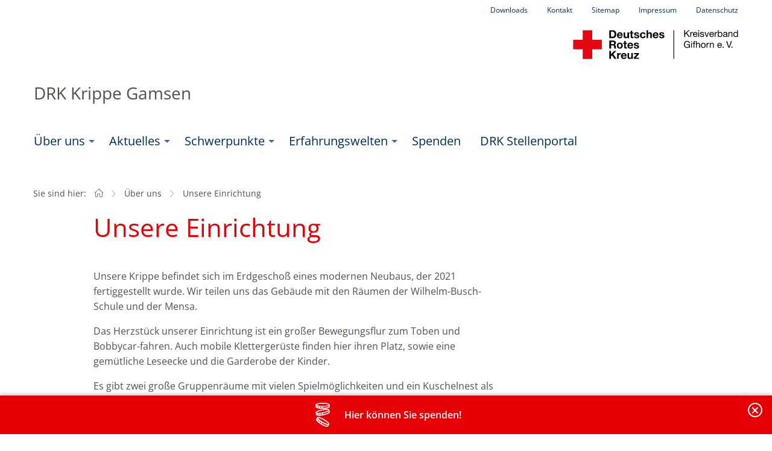

--- FILE ---
content_type: text/html; charset=utf-8
request_url: https://www.kita-gamsen2.de/ueber-uns/unsere-einrichtung.html
body_size: 4591
content:
<!DOCTYPE html>
<html lang="de">
<head>

<meta charset="utf-8">
<!-- 
	**************************************
	TYPO3 development by D&T Internet GmbH
	www.dt-internet.de
	+49 221 / 96 98 96 0
	**************************************

	This website is powered by TYPO3 - inspiring people to share!
	TYPO3 is a free open source Content Management Framework initially created by Kasper Skaarhoj and licensed under GNU/GPL.
	TYPO3 is copyright 1998-2026 of Kasper Skaarhoj. Extensions are copyright of their respective owners.
	Information and contribution at https://typo3.org/
-->



<title>DRK Krippe Gamsen</title>
<meta name="generator" content="TYPO3 CMS" />
<meta name="twitter:card" content="summary" />
<meta name="revised" content="Dienstag, 25.02.2025" />


<link rel="stylesheet" href="/_assets/7624ec2352c481104483fda0c4fca872/Stylesheets/app.css?1707475968" media="all">


<script src="/_assets/7624ec2352c481104483fda0c4fca872/bower_components/jquery/dist/jquery.js?1707475968"></script>



<link rel="canonical" href="https://www.kita-gamsen2.de/ueber-uns/unsere-einrichtung.html"/><meta property="og:title" content="Unsere Einrichtung"><meta property="og:type" content="website"><meta property="og:url" content="https://www.kita-gamsen2.de/ueber-uns/unsere-einrichtung.html"><meta property="og:description" content=""><meta property="og:site_name" content="DRK Krippe Gamsen">  <meta property="og:locale" content="de_DE" >    <link rel="apple-touch-icon" sizes="57x57" href="/apple-touch-icon-57x57.png?v=000mM7nX9e">
    <link rel="apple-touch-icon" sizes="60x60" href="/apple-touch-icon-60x60.png?v=000mM7nX9e">
    <link rel="apple-touch-icon" sizes="72x72" href="/apple-touch-icon-72x72.png?v=000mM7nX9e">
    <link rel="apple-touch-icon" sizes="76x76" href="/apple-touch-icon-76x76.png?v=000mM7nX9e">
    <link rel="apple-touch-icon" sizes="114x114" href="/apple-touch-icon-114x114.png?v=000mM7nX9e">
    <link rel="apple-touch-icon" sizes="120x120" href="/apple-touch-icon-120x120.png?v=000mM7nX9e">
    <link rel="apple-touch-icon" sizes="144x144" href="/apple-touch-icon-144x144.png?v=000mM7nX9e">
    <link rel="apple-touch-icon" sizes="152x152" href="/apple-touch-icon-152x152.png?v=000mM7nX9e">
    <link rel="apple-touch-icon" sizes="180x180" href="/apple-touch-icon-180x180.png?v=000mM7nX9e">
    <link rel="icon" type="image/png" href="/favicon-32x32.png?v=000mM7nX9e" sizes="32x32">
    <link rel="icon" type="image/png" href="/favicon-194x194.png?v=000mM7nX9e" sizes="194x194">
    <link rel="icon" type="image/png" href="/favicon-96x96.png?v=000mM7nX9e" sizes="96x96">
    <link rel="icon" type="image/png" href="/android-chrome-192x192.png?v=000mM7nX9e" sizes="192x192">
    <link rel="icon" type="image/png" href="/favicon-16x16.png?v=000mM7nX9e" sizes="16x16">
    <link rel="manifest" href="/manifest.json?v=000mM7nX9e">
    <link rel="mask-icon" href="/safari-pinned-tab.svg?v=000mM7nX9e" color="#e30613">
    <link rel="shortcut icon" href="/favicon.ico?v=000mM7nX9e">
    <meta name="msapplication-TileColor" content="#ffffff">
    <meta name="msapplication-TileImage" content="/mstile-144x144.png?v=000mM7nX9e">
    <meta name="theme-color" content="#ffffff">
    <meta name="viewport" content="width=device-width, initial-scale=1.0" /><title>Unsere Einrichtung – DRK Krippe Gamsen</title>
<link rel="canonical" href="https://www.kita-gamsen2.de/ueber-uns/unsere-einrichtung.html"/>
</head>
<body class="sub">

		
				    <header id="header" class="site-header" role="banner">
      <div class="container">

        <nav class="meta-navi">
          <ul class="menu first-level">
          	<li class="nav-item"><a href="/download.html" target="_self" class="nav-link">Downloads</a></li><li class="nav-item"><a href="/kontakt.html" target="_self" class="nav-link">Kontakt</a></li><li class="nav-item"><a href="/sitemap.html" target="_self" class="nav-link">Sitemap</a></li><li class="nav-item"><a href="/impressum.html" target="_self" class="nav-link">Impressum</a></li><li class="nav-item"><a href="https://www.drk-gifhorn.de/datenschutz.html" target="_blank" class="nav-link">Datenschutz</a></li>
          </ul>
        </nav>

        <div class="title-bar" data-responsive-toggle="alt-menu" data-hide-for="large">
          <h1>DRK Krippe Gamsen</h1>
          <button class="menu-icon" type="button" data-toggle></button>
          <div class="title-bar-title" data-toggle>Menü</div>
          <a href="/" class="logo-link"><img class="logo" alt="DRK Gifhorn" src="/_assets/7624ec2352c481104483fda0c4fca872/Images/logo-drkgf-2023.svg" width="6755" height="1767" /></a>
        </div>

        <nav class="top-bar" id="alt-menu">
          <div class="top-bar-right">
            <a href="/" class="logo-link"><img class="logo" alt="DRK Gifhorn" src="/_assets/7624ec2352c481104483fda0c4fca872/Images/logo-drkgf-2023.svg" width="6755" height="1767" /></a>
          </div>
          <div class="top-bar-left">
            <h1>DRK Krippe Gamsen</h1>
          	<ul class="menu first-level" data-responsive-menu="drilldown large-dropdown">
          		<li class="nav-item has-submenu"><a href="/ueber-uns/unsere-einrichtung.html" target="_self" class="nav-link">Über uns</a><ul class="submenu menu vertical second-level" data-submenu><li class="nav-item"><a href="/ueber-uns/unsere-einrichtung.html" target="_self" class="nav-link">Unsere Einrichtung</a></li><li class="nav-item"><a href="/ueber-uns/unser-aussengelaende.html" target="_self" class="nav-link">Unser Außengelände</a></li><li class="nav-item"><a href="/ueber-uns/betreuungsangebote-und-oeffnungszeiten.html" target="_self" class="nav-link">Betreuungsangebote und Öffnungszeiten</a></li><li class="nav-item"><a href="/ueber-uns/unser-team.html" target="_self" class="nav-link">Unser Team</a></li><li class="nav-item"><a href="/leistungsbeschreibung/leistungsbeschreibung.html" target="_self" class="nav-link">Leistungsbeschreibung</a></li><li class="nav-item"><a href="/leistungsbeschreibung/qualitaetsmanagement.html" target="_self" class="nav-link">Qualitätsmanagement</a></li></ul></li><li class="nav-item has-submenu"><a href="/aktuelles-1.html" target="_self" class="nav-link">Aktuelles</a><ul class="submenu menu vertical second-level" data-submenu><li class="nav-item"><a href="/aktuelles/aktuelles-aus-der-kita.html" target="_self" class="nav-link">Aktuelles aus der Krippe</a></li><li class="nav-item"><a href="/aktuelles/termine.html" target="_self" class="nav-link">Termine</a></li></ul></li><li class="nav-item has-submenu"><a href="/unsere-paedagogischen-schwerpunkte-1.html" target="_self" class="nav-link">Schwerpunkte</a><ul class="submenu menu vertical second-level" data-submenu><li class="nav-item"><a href="/unsere-paedagogischen-schwerpunkte/musizieren.html" target="_self" class="nav-link">Musizieren</a></li><li class="nav-item"><a href="/unsere-paedagogischen-schwerpunkte/bewegungsentwicklung.html" target="_self" class="nav-link">Bewegungsentwicklung</a></li></ul></li><li class="nav-item has-submenu"><a href="/erfahrungswelten/wasserexperimente.html" target="_self" class="nav-link">Erfahrungswelten</a><ul class="submenu menu vertical second-level" data-submenu><li class="nav-item"><a href="/erfahrungswelten/wasserexperimente.html" target="_self" class="nav-link">Wasserexperimente</a></li><li class="nav-item"><a href="/erfahrungswelten/unser-gemuesebeet.html" target="_self" class="nav-link">Unser Gemüsebeet</a></li><li class="nav-item"><a href="/erfahrungswelten/sunpass-sonnenschutz.html" target="_self" class="nav-link">„Sunpass“ Sonnenschutz</a></li><li class="nav-item"><a href="/erfahrungswelten/wir-machen-musik.html" target="_self" class="nav-link">Wir machen Musik</a></li><li class="nav-item"><a href="/erfahrungswelten/gefuehle.html" target="_self" class="nav-link">Umgang mit Gefühlen</a></li><li class="nav-item"><a href="/erfahrungswelten/gesundes-fruehstueck.html" target="_self" class="nav-link">Gesundes Frühstück</a></li><li class="nav-item"><a href="/erfahrungswelten/farbenwelt.html" target="_self" class="nav-link">Farbenwelt</a></li><li class="nav-item"><a href="/erfahrungswelten/pflege.html" target="_self" class="nav-link">Gesundheitsfürsorge</a></li><li class="nav-item"><a href="/erfahrungswelten/wahrnehmung.html" target="_self" class="nav-link">Wahrnehmung</a></li><li class="nav-item"><a href="/erfahrungswelten/entspannung.html" target="_self" class="nav-link">Entspannung</a></li></ul></li><li class="nav-item"><a href="https://www.drk-gifhorn.de/spenden/spendenformular.html?drk-kreisverband-gifhorn-e-v-8/prompt" target="_blank" class="nav-link">Spenden</a></li><li class="nav-item"><a href="https://drk-gifhorn.hcm4all.de/list?l=de" target="_blank" class="nav-link" rel="noreferrer">DRK Stellenportal</a></li><li class="nav-item hide-for-large"><a href="/download.html" target="_self" class="nav-link">Downloads</a></li><li class="nav-item hide-for-large"><a href="/kontakt.html" target="_self" class="nav-link">Kontakt</a></li><li class="nav-item hide-for-large"><a href="/sitemap.html" target="_self" class="nav-link">Sitemap</a></li><li class="nav-item hide-for-large"><a href="/impressum.html" target="_self" class="nav-link">Impressum</a></li><li class="nav-item hide-for-large"><a href="https://www.drk-gifhorn.de/datenschutz.html" target="_blank" class="nav-link">Datenschutz</a></li>
            </ul>
          </div>
        </nav>

      </div>
    </header>

			

		

		<section class="main-content" id="main">

			<nav aria-label="Sie sind hier:" role="navigation">
				<ul class="breadcrumbs"><li class="label">Sie sind hier:</li><li class="first"><a href="/index.html" target="_self" title="Krippe Gamsen"><i class="icon-home"></i><span class="show-for-sr">Startseite</span></a></li><li><a href="/ueber-uns/unsere-einrichtung.html" target="_self" title="Über uns">Über uns</a></li><li class="last"><span class="show-for-sr">Aktuell: </span>Unsere Einrichtung</li></ul>
			</nav>

			<div class="inner">
				<h1 class="first-header">Unsere Einrichtung</h1>

				
<div id="c17771" class="ce-container
     
     
  ">
  
    


  

  <div class="ce-textpic ce-above">
    
      











    

    <div class="ce-bodytext">
      
      <p>Unsere Krippe befindet sich im Erdgeschoß eines modernen Neubaus, der 2021 fertiggestellt wurde. Wir teilen uns das Gebäude mit den Räumen der Wilhelm-Busch-Schule und der Mensa.</p>
<p>Das Herzstück unserer Einrichtung ist ein großer Bewegungsflur zum Toben und Bobbycar-fahren. Auch mobile Klettergerüste finden hier ihren Platz, sowie eine gemütliche Leseecke und die Garderobe der Kinder.</p>
<p>Es gibt zwei große Gruppenräume mit vielen Spielmöglichkeiten und ein Kuschelnest als Rückzugsort.</p>
<p>Das große gemeinsame Bad verbindet die beiden Gruppenräume der „Raupen“ und „Maikäfer“ miteinander. In dem Bad befinden sich zwei großzügige Wickelkommoden, die mit einer Treppe verbunden sind. Es gibt eine Dusche, drei Toilettenkabinen, sowie Waschbecken für die Kinder.</p>
<p>In unserer Küche können die Kleinen an Sitzgruppen ihre Mahlzeiten einnehmen. Neben dem Mittagessen, das vom Caterer geliefert wird, richten unsere Mitarbeiterinnen hier auch das Frühstück und am Nachmittag frisches Obst und Gemüse für die Kinder her.</p>
<p>Für jede Gruppe gibt es einen separaten Schlafraum, wo die Kinder ihren Mittagsschlaf halten.</p>
<p>Neben personellen Gemeinschaftsräumen befindet sich in unserem Materialraum zahlreiches Spiel- und Bastelmaterial für die Kinder.</p>
    </div>

    
  </div>

  



</div>


<div id="c19236" class="ce-container
     
     
  ">
  
    

	


  

  <div class="ce-textpic ce-center ce-below">
    

    <div class="ce-bodytext">
      
      
    </div>

    
      

	<div class="ce-gallery" data-ce-columns="1" data-ce-images="2">

		
			
				
					
							<figure class="ce-media">
						

					
							
	
			
					<a href="/fileadmin/_processed_/9/9/csm_2025_02_25_HP-Gruppenraum_Maik%C3%A4fer_7d2ae1f14c.jpg" class="swipebox">
						
	<img src="/fileadmin/_processed_/9/9/csm_2025_02_25_HP-Gruppenraum_Maik%C3%A4fer_50441e4643.jpg" width="700" height="259" alt="" />


					</a>
				
		

						

					
							<figcaption>
								Gruppenraum der Maikäfer
							</figcaption>
							</figure>
						
				
			
		
			
				
					
							<figure class="ce-media">
						

					
							
	
			
					<a href="/fileadmin/_processed_/9/8/csm_2025_02_25_HP-Gruppenraum_Raupen_958ffd0b2a.jpg" class="swipebox">
						
	<img src="/fileadmin/_processed_/9/8/csm_2025_02_25_HP-Gruppenraum_Raupen_fa8b80ac46.jpg" width="700" height="229" alt="" />


					</a>
				
		

						

					
							<figcaption>
								Gruppenraum der Raupen
							</figcaption>
							</figure>
						
				
			
		
	</div>











    
  </div>

  



</div>


<div id="c19235" class="ce-container
     
     
  ">
  
    

	


  

  <div class="ce-textpic ce-center ce-above">
    
      

	<div class="ce-gallery" data-ce-columns="2" data-ce-images="11">

		
			
				
					
							<div class="ce-media">
						

					
							
	
			
					
	<img src="/fileadmin/_processed_/1/d/csm_2025_02_25_HP-Raupen_8bce0f804b.jpeg" width="345" height="460" alt="" />


				
		

						

					
							</div>
						
				
			
				
					
							<div class="ce-media">
						

					
							
	
			
					
	<img src="/fileadmin/_processed_/9/4/csm_2025_02_25_HP-Maik%C3%A4fer_c7b1786a1f.jpeg" width="345" height="460" alt="" />


				
		

						

					
							</div>
						
				
			
		
			
				
					
							<figure class="ce-media">
						

					
							
	
			
					
	<img src="/fileadmin/_processed_/c/a/csm_2025_02_25_HP-Kuschelecke_a9677fdca7.jpeg" width="345" height="416" alt="" />


				
		

						

					
							<figcaption>
								Kuschelecke
							</figcaption>
							</figure>
						
				
			
				
					
							<figure class="ce-media">
						

					
							
	
			
					
	<img src="/fileadmin/_processed_/c/e/csm_2025_02_25_HP-Garderobe_ea444fcc4c.jpeg" width="345" height="424" alt="" />


				
		

						

					
							<figcaption>
								Garderobe
							</figcaption>
							</figure>
						
				
			
		
			
				
					
							<figure class="ce-media">
						

					
							
	
			
					
	<img src="/fileadmin/_processed_/a/b/csm_2025_02_25_HP-Bewegungsflur_1_af896b8d6c.jpg" width="345" height="396" alt="" />


				
		

						

					
							<figcaption>
								Bewegungsflur
							</figcaption>
							</figure>
						
				
			
				
					
							<figure class="ce-media">
						

					
							
	
			
					
	<img src="/fileadmin/_processed_/e/8/csm_2025_02_25_HP-Bewegungsflur_2_6ac93d570a.jpg" width="345" height="404" alt="" />


				
		

						

					
							<figcaption>
								Bewegungsflur
							</figcaption>
							</figure>
						
				
			
		
			
				
					
							<figure class="ce-media">
						

					
							
	
			
					
	<img src="/fileadmin/_processed_/1/4/csm_2025_02_25_HP-Bad_1_0a123cc490.jpg" width="345" height="200" alt="" />


				
		

						

					
							<figcaption>
								Sanitärbereich
							</figcaption>
							</figure>
						
				
			
				
					
							<figure class="ce-media">
						

					
							
	
			
					
	<img src="/fileadmin/_processed_/f/e/csm_2025_02_25_HP-Bad_2_aacca260ee.jpg" width="345" height="205" alt="" />


				
		

						

					
							<figcaption>
								Sanitärbereich
							</figcaption>
							</figure>
						
				
			
		
			
				
					
							<figure class="ce-media">
						

					
							
	
			
					
	<img src="/fileadmin/_processed_/7/6/csm_2025_02_25_HP-Flur_dc83ea5e6f.jpg" width="345" height="195" alt="" />


				
		

						

					
							<figcaption>
								Flurbereich, Leseecke
							</figcaption>
							</figure>
						
				
			
				
					
							<figure class="ce-media">
						

					
							
	
			
					
	<img src="/fileadmin/_processed_/1/8/csm_2025_02_25_HP-K%C3%BCche_2_614a0f73fb.jpg" width="345" height="197" alt="" />


				
		

						

					
							<figcaption>
								Küchenbereich
							</figcaption>
							</figure>
						
				
			
		
			
				
					
							<figure class="ce-media">
						

					
							
	
			
					
	<img src="/fileadmin/_processed_/d/f/csm_2025_02_25_HP-Schlafraum_da911ea75e.jpg" width="345" height="459" alt="" />


				
		

						

					
							<figcaption>
								Schlafraum
							</figcaption>
							</figure>
						
				
			
				
			
		
	</div>











    

    <div class="ce-bodytext">
      
      
    </div>

    
  </div>

  



</div>


			</div>

			<aside class="sidebar">

				<section class="sidebar-content">
					
				</section>

				<section class="sidebar-content">
					
				</section>

			</aside>

			<footer class="content-footer"></footer>

		</section>


		
					<footer class="site-footer">

		<div class="cols">
			<div class="sub-col1">
<div id="c17667" class="ce-container
     
     
  ">
  
    


  

  <div class="ce-textpic ce-above">
    
      











    

    <div class="ce-bodytext">
      
      <p><strong>DRK Kindertagesstätte Gamsen II</strong><br /> Köthnerstraße 4<br /> D-38518 Gifhorn</p>
<p>Tel.: 05371 7592518<br /> Mobil: 0157 805 48 306<br /> Mail:<a href="#" data-mailto-token="ocknvq,mkvc/icougpBftm/ikhjqtp0fg" data-mailto-vector="2" class="mail" title="Opens window for sending email"> </a><a href="#" data-mailto-token="ocknvq,mkvc/icougp4Bftm/ikhjqtp0fg" data-mailto-vector="2" title="Opens window for sending email">kita-gamsen2<script type="text/javascript">document.write('@');</script><noscript>@</noscript>drk-gifhorn.de</a></p>
    </div>

    
  </div>

  



</div>

</div><div class="sub-col2">Wir sind Teil des DRK Kreisverbands Gifhorn <br><a href="http://www.drk-gifhorn.de" target="_blank" title="Zur Website des DRK Kreisverbandes Gifhorn"><img src="/_assets/7624ec2352c481104483fda0c4fca872/Images/logo-drkgf-s.png" width="800" height="263"   alt="DRK Kreisverband Gifhorn" ></a></div>
		</div>

	</footer>

	<div class="banderole" id="banderole"><a href="https://www.drk-gifhorn.de/spenden/spendenformular.html" class="banderole-link"><img class="banderole-icon" src="/fileadmin/Resources/Public/Icons/banderole-icon-2.svg" alt="" /><span class="banderoletext">Hier können Sie spenden!</span></a><button class="banderole-close" type="button">Banderole schließen</button></div>

<script src="/_assets/7624ec2352c481104483fda0c4fca872/bower_components/what-input/what-input.js?1707475968"></script>
<script src="/_assets/7624ec2352c481104483fda0c4fca872/bower_components/foundation-sites/dist/foundation.js?1707475968"></script>
<script src="/_assets/7624ec2352c481104483fda0c4fca872/bower_components/swipebox/src/js/jquery.swipebox.min.js?1707475968"></script>
<script src="/_assets/7624ec2352c481104483fda0c4fca872/Javascript/app.js?1716382191"></script>
<script async="async" src="/typo3temp/assets/js/ba19e614c16923a947df5b199324c770.js?1707477773"></script>


</body>
</html>

--- FILE ---
content_type: image/svg+xml
request_url: https://www.kita-gamsen2.de/_assets/7624ec2352c481104483fda0c4fca872/Images/logo-drkgf-2023.svg
body_size: 5941
content:
<?xml version="1.0" encoding="utf-8"?>
<!-- Generator: Adobe Illustrator 27.1.1, SVG Export Plug-In . SVG Version: 6.00 Build 0)  -->
<svg version="1.1" id="Layer_1" xmlns="http://www.w3.org/2000/svg" xmlns:xlink="http://www.w3.org/1999/xlink" x="0px" y="0px"
	 viewBox="0 0 6755.3 1767.1" style="enable-background:new 0 0 6755.3 1767.1;" xml:space="preserve">
<style type="text/css">
	.st0{fill:#E30613;}
	.st1{display:none;opacity:0.47;}
	.st2{fill:none;stroke:#000000;stroke-width:26;stroke-miterlimit:10;}
	.st3{fill:none;}
	.st4{enable-background:new    ;}
</style>
<g>
	<path class="st0" d="M360.6,707.6h349.5V358.1h349.5v349.5h349.5v349.5h-349.5v349.5H710.1v-349.5H360.6V707.6z"/>
	<g>
		<path d="M1681.7,356.4h124.9c75.1,0,131.4,47.1,131.4,143.2c0,84-43,146.4-131.4,146.4h-124.9V356.4z M1745.3,592.4h56.8
			c36.9,0,72.2-22.7,72.2-86.8c0-58.4-20.3-95.7-83.6-95.7h-45.4V592.4z"/>
		<path d="M2020.4,555.1c1.6,36.5,19.5,53.1,51.5,53.1c23.1,0,41.8-14.2,45.4-27.2h50.7c-16.2,49.5-50.7,70.6-98.2,70.6
			c-66.1,0-107.1-45.4-107.1-110.3c0-62.9,43.4-110.7,107.1-110.7c71.4,0,105.9,60,101.8,124.5L2020.4,555.1L2020.4,555.1z
			 M2114.1,518.6c-5.3-29.2-17.9-44.6-45.8-44.6c-36.5,0-47.1,28.4-47.9,44.6H2114.1z"/>
		<path d="M2402.5,646h-54.8v-29.2h-1.2c-14.6,23.5-39.8,34.9-64.1,34.9c-61.3,0-76.7-34.5-76.7-86.4v-129h57.6v118.4
			c0,34.5,10.1,51.5,36.9,51.5c31.2,0,44.6-17.4,44.6-60V436.3h57.6L2402.5,646L2402.5,646z"/>
		<path d="M2521.8,436.3h42.2v38.5h-42.2v103.9c0,19.5,4.9,24.3,24.3,24.3c6.1,0,11.8-0.4,17.8-1.6v45c-9.7,1.6-22.3,2-33.7,2
			c-35.3,0-66.1-8.1-66.1-49.9V474.8h-34.9v-38.5h34.9v-62.9h57.6L2521.8,436.3L2521.8,436.3z"/>
		<path d="M2639.8,577.8c0.4,25.1,21.5,35.3,44.2,35.3c16.6,0,37.7-6.5,37.7-26.8c0-17.4-23.9-23.5-65.3-32.4
			c-33.3-7.3-66.5-19.1-66.5-56c0-53.5,46.3-67.3,91.3-67.3c45.8,0,88,15.4,92.5,66.9h-54.8c-1.6-22.3-18.6-28.4-39.4-28.4
			c-13,0-32,2.4-32,19.5c0,20.7,32.4,23.5,65.3,31.2c33.7,7.7,66.5,19.9,66.5,58.8c0,55.2-47.9,73-95.7,73
			c-48.7,0-96.1-18.2-98.6-73.8H2639.8L2639.8,577.8z"/>
		<path d="M2953,510.1c-3.6-23.5-18.6-36.1-42.6-36.1c-36.9,0-49.1,37.3-49.1,68.2c0,30,11.8,66.1,47.9,66.1
			c26.8,0,42.2-17,45.9-42.6h55.6c-7.3,55.6-45.8,86-101,86c-63.3,0-105.9-44.6-105.9-107.5c0-65.3,39-113.6,107.1-113.6
			c49.5,0,94.9,26,98.6,79.5H2953L2953,510.1z"/>
		<path d="M3043.1,356.4h57.6v109.1h1.2c14.6-23.5,39.7-34.9,61.3-34.9c61.3,0,76.7,34.5,76.7,86.4v129h-57.6V527.5
			c0-34.5-10.1-51.5-36.9-51.5c-31.2,0-44.6,17.4-44.6,60.1V646h-57.6L3043.1,356.4L3043.1,356.4z"/>
		<path d="M3328.2,555.1c1.6,36.5,19.5,53.1,51.5,53.1c23.1,0,41.8-14.2,45.4-27.2h50.7c-16.2,49.5-50.7,70.6-98.2,70.6
			c-66.1,0-107.1-45.4-107.1-110.3c0-62.9,43.4-110.7,107.1-110.7c71.4,0,105.9,60,101.8,124.5L3328.2,555.1L3328.2,555.1z
			 M3421.9,518.6c-5.3-29.2-17.9-44.6-45.8-44.6c-36.5,0-47.1,28.4-47.9,44.6H3421.9z"/>
		<path d="M3558.2,577.8c0.4,25.1,21.5,35.3,44.2,35.3c16.6,0,37.7-6.5,37.7-26.8c0-17.4-24-23.5-65.3-32.4
			c-33.3-7.3-66.5-19.1-66.5-56c0-53.5,46.2-67.3,91.2-67.3c45.9,0,88,15.4,92.5,66.9h-54.8c-1.6-22.3-18.6-28.4-39.3-28.4
			c-13,0-32,2.4-32,19.5c0,20.7,32.5,23.5,65.3,31.2c33.7,7.7,66.5,19.9,66.5,58.8c0,55.2-47.9,73-95.7,73
			c-48.7,0-96.1-18.2-98.6-73.8H3558.2L3558.2,577.8z"/>
		<path d="M1682.5,735.9h156.2c51.9,0,84.8,36.1,84.8,79.9c0,34.1-13.8,59.6-45.9,72.6v0.8c31.2,8.1,40.2,38.5,42.2,67.8
			c1.2,18.3,0.8,52.3,12.2,68.6h-63.7c-7.7-18.3-6.9-46.3-10.1-69.4c-4.5-30.4-16.2-43.8-48.3-43.8h-63.7v113.2h-63.7V735.9
			L1682.5,735.9z M1746.2,866.9h69.8c28.4,0,43.8-12.2,43.8-41.4c0-28-15.4-40.2-43.8-40.2h-69.8V866.9z"/>
		<path d="M2065.8,810.1c66.1,0,108.7,43.8,108.7,110.8c0,66.5-42.6,110.3-108.7,110.3c-65.7,0-108.3-43.8-108.3-110.3
			C1957.5,853.9,2000.1,810.1,2065.8,810.1z M2065.8,987.8c39.4,0,51.1-33.7,51.1-66.9c0-33.7-11.8-67.4-51.1-67.4
			c-38.9,0-50.7,33.7-50.7,67.4C2015.1,954.1,2026.9,987.8,2065.8,987.8z"/>
		<path d="M2284.1,815.8h42.2v38.5h-42.2v103.8c0,19.5,4.9,24.3,24.3,24.3c6.1,0,11.8-0.4,17.8-1.6v45c-9.7,1.6-22.3,2-33.7,2
			c-35.3,0-66.1-8.1-66.1-49.9V854.3h-34.9v-38.5h34.9v-62.9h57.6L2284.1,815.8L2284.1,815.8z"/>
		<path d="M2402.5,934.6c1.6,36.5,19.5,53.2,51.5,53.2c23.1,0,41.8-14.2,45.4-27.2h50.7c-16.2,49.5-50.7,70.6-98.2,70.6
			c-66.1,0-107.1-45.4-107.1-110.3c0-62.9,43.4-110.8,107.1-110.8c71.4,0,105.9,60.1,101.8,124.5H2402.5L2402.5,934.6z
			 M2496.2,898.1c-5.3-29.2-17.9-44.6-45.8-44.6c-36.5,0-47.1,28.4-47.9,44.6H2496.2z"/>
		<path d="M2632.5,957.4c0.4,25.1,21.5,35.3,44.2,35.3c16.6,0,37.7-6.5,37.7-26.8c0-17.5-24-23.5-65.3-32.5
			c-33.3-7.3-66.5-19.1-66.5-56c0-53.6,46.2-67.4,91.3-67.4c45.9,0,88,15.4,92.5,66.9h-54.8c-1.6-22.3-18.6-28.4-39.3-28.4
			c-13,0-32,2.4-32,19.5c0,20.7,32.5,23.5,65.3,31.2c33.7,7.7,66.5,19.9,66.5,58.8c0,55.2-47.9,73-95.7,73
			c-48.7,0-96.1-18.3-98.6-73.8L2632.5,957.4L2632.5,957.4z"/>
		<path d="M1681.7,1115.4h63.7v120.1l113.2-120.1h79.5l-113.2,114.4L1949,1405h-79.9l-87.2-130.2l-36.5,36.9v93.3h-63.7
			L1681.7,1115.4L1681.7,1115.4z"/>
		<path d="M1968.4,1195.3h54.8v39h0.8c10.5-26.4,39-44.6,66.9-44.6c4.1,0,8.9,0.8,12.6,2v53.5c-5.3-1.2-13.8-2-20.7-2
			c-42.2,0-56.8,30.4-56.8,67.3v94.5h-57.6L1968.4,1195.3L1968.4,1195.3z"/>
		<path d="M2166.5,1314.2c1.6,36.5,19.5,53.1,51.5,53.1c23.1,0,41.8-14.2,45.4-27.2h50.7c-16.2,49.5-50.7,70.6-98.2,70.6
			c-66.1,0-107.1-45.4-107.1-110.3c0-62.9,43.4-110.8,107.1-110.8c71.4,0,105.9,60.1,101.8,124.6L2166.5,1314.2L2166.5,1314.2z
			 M2260.2,1277.6c-5.3-29.2-17.9-44.6-45.8-44.6c-36.5,0-47.1,28.4-47.9,44.6H2260.2z"/>
		<path d="M2545,1405h-54.8v-29.2h-1.2c-14.6,23.5-39.7,34.9-64.1,34.9c-61.3,0-76.7-34.5-76.7-86.4v-129h57.6v118.4
			c0,34.5,10.1,51.5,36.9,51.5c31.2,0,44.6-17.4,44.6-60v-109.9h57.6L2545,1405L2545,1405z"/>
		<path d="M2576.6,1361.6l109.1-122.9h-101v-43.4h176.9v43.4l-109.1,122.9h116.8v43.4h-192.7V1361.6L2576.6,1361.6z"/>
	</g>
</g>
<g id="bPcu48_00000034068211907343163950000014328568427001860543_" class="st1">
</g>
<line class="st2" x1="4041" y1="356.4" x2="4041" y2="1405"/>
<rect x="4395.1" y="355.4" class="st3" width="3496.7" height="847.1"/>
<g class="st4">
	<path d="M4454.2,355.3v121.8L4578,355.3h42.1l-102.9,98.5l107,145.7h-41l-88.2-123.5l-40.7,38v85.5h-32.5V355.3H4454.2z"/>
	<path d="M4671.4,422.7V460h0.7c7.1-14.4,15.7-25,26-31.8c10.3-6.8,23.3-10,39-9.6v30.8c-11.6,0-21.5,1.6-29.8,4.8
		c-8.2,3.2-14.8,7.9-19.8,14c-5,6.2-8.7,13.6-10.9,22.4c-2.3,8.8-3.4,18.9-3.4,30.3v78.7H4644V422.7H4671.4z"/>
	<path d="M4878,588.2c-13.2,10-29.9,15-49.9,15c-14.1,0-26.4-2.3-36.8-6.8c-10.4-4.6-19.1-10.9-26.2-19.2
		c-7.1-8.2-12.4-18-15.9-29.4c-3.5-11.4-5.5-23.8-6-37.3c0-13.5,2.1-25.8,6.2-36.9c4.1-11.2,9.9-20.9,17.3-29.1
		c7.4-8.2,16.2-14.6,26.3-19.2c10.1-4.6,21.3-6.8,33.3-6.8c15.7,0,28.8,3.2,39.2,9.7c10.4,6.5,18.7,14.8,25,24.8
		c6.3,10,10.6,21,13,32.8c2.4,11.9,3.4,23.1,2.9,33.9H4774c-0.2,7.8,0.7,15.1,2.7,22.1c2.1,7,5.4,13.1,9.9,18.5
		c4.6,5.4,10.4,9.6,17.4,12.8c7.1,3.2,15.4,4.8,25,4.8c12.3,0,22.4-2.8,30.3-8.5c7.9-5.7,13-14.4,15.6-26h28.7
		C4899.7,563.3,4891.2,578.2,4878,588.2z M4871,474.7c-2.6-6.2-6.2-11.5-10.6-15.9c-4.4-4.4-9.7-8-15.7-10.6c-6-2.6-12.7-3.9-20-3.9
		c-7.5,0-14.3,1.3-20.3,3.9c-6,2.6-11.2,6.2-15.6,10.8c-4.3,4.6-7.8,9.9-10.3,15.9c-2.5,6-4,12.5-4.4,19.3h101.6
		C4875.1,487.4,4873.6,480.9,4871,474.7z"/>
	<path d="M4938.2,390.9v-35.6h29.1v35.6H4938.2z M4967.2,422.7v176.8h-29.1V422.7H4967.2z"/>
	<path d="M5034.6,560c2.7,4.4,6.3,8,10.8,10.6c4.4,2.6,9.5,4.5,15,5.6c5.6,1.1,11.3,1.7,17.3,1.7c4.6,0,9.3-0.3,14.4-1
		c5-0.7,9.6-1.9,13.9-3.8c4.2-1.8,7.7-4.5,10.4-8c2.7-3.5,4.1-8,4.1-13.5c0-7.5-2.9-13.2-8.5-17.1c-5.7-3.9-12.8-7-21.4-9.4
		c-8.5-2.4-17.8-4.6-27.9-6.5c-10-1.9-19.3-4.7-27.9-8.2c-8.5-3.5-15.7-8.5-21.4-14.9c-5.7-6.4-8.5-15.3-8.5-26.7
		c0-8.9,2-16.5,6-22.9c4-6.4,9.1-11.6,15.4-15.6c6.3-4,13.3-7,21.2-8.9c7.9-1.9,15.7-2.9,23.4-2.9c10,0,19.3,0.9,27.7,2.6
		c8.4,1.7,15.9,4.7,22.4,8.9c6.5,4.2,11.7,9.9,15.6,17.1c3.9,7.2,6.2,16.1,6.8,26.8h-29.1c-0.5-5.7-1.9-10.4-4.4-14.2
		c-2.5-3.8-5.7-6.8-9.6-9.1c-3.9-2.3-8.2-3.9-12.8-5c-4.7-1-9.4-1.5-14.2-1.5c-4.3,0-8.7,0.3-13.2,1c-4.4,0.7-8.5,1.9-12.1,3.6
		c-3.6,1.7-6.6,4-8.9,6.8c-2.3,2.9-3.4,6.6-3.4,11.1c0,5,1.8,9.2,5.3,12.5c3.5,3.3,8,6,13.5,8.2c5.5,2.2,11.6,4,18.5,5.5
		c6.8,1.5,13.7,3,20.5,4.6c7.3,1.6,14.4,3.5,21.4,5.8c7,2.3,13.1,5.3,18.5,9.1c5.4,3.8,9.7,8.5,13,14.2c3.3,5.7,5,12.8,5,21.2
		c0,10.7-2.2,19.6-6.7,26.7c-4.4,7.1-10.3,12.8-17.4,17.1c-7.2,4.3-15.3,7.4-24.3,9.1c-9,1.7-18,2.6-26.8,2.6c-9.8,0-19.2-1-28-3.1
		c-8.9-2.1-16.8-5.4-23.6-10.1c-6.8-4.7-12.3-10.8-16.4-18.5c-4.1-7.6-6.4-16.9-6.8-27.9h29.1C5030.4,550.2,5031.9,555.6,5034.6,560
		z"/>
	<path d="M5231.9,599.5l-65.7-176.8h32.5l49.6,147.4h0.7l48.2-147.4h30.4l-64.6,176.8H5231.9z"/>
	<path d="M5479.5,588.2c-13.2,10-29.9,15-49.9,15c-14.1,0-26.4-2.3-36.8-6.8c-10.4-4.6-19.1-10.9-26.2-19.2
		c-7.1-8.2-12.4-18-15.9-29.4c-3.5-11.4-5.5-23.8-6-37.3c0-13.5,2.1-25.8,6.2-36.9c4.1-11.2,9.9-20.9,17.3-29.1
		c7.4-8.2,16.2-14.6,26.3-19.2c10.1-4.6,21.3-6.8,33.3-6.8c15.7,0,28.8,3.2,39.2,9.7c10.4,6.5,18.7,14.8,25,24.8
		c6.3,10,10.6,21,13,32.8c2.4,11.9,3.4,23.1,2.9,33.9h-132.4c-0.2,7.8,0.7,15.1,2.7,22.1c2.1,7,5.4,13.1,9.9,18.5
		c4.6,5.4,10.4,9.6,17.4,12.8c7.1,3.2,15.4,4.8,25,4.8c12.3,0,22.4-2.8,30.3-8.5c7.9-5.7,13-14.4,15.6-26h28.7
		C5501.3,563.3,5492.8,578.2,5479.5,588.2z M5472.5,474.7c-2.6-6.2-6.2-11.5-10.6-15.9c-4.4-4.4-9.7-8-15.7-10.6
		c-6-2.6-12.7-3.9-20-3.9c-7.5,0-14.3,1.3-20.3,3.9c-6,2.6-11.2,6.2-15.6,10.8c-4.3,4.6-7.8,9.9-10.3,15.9c-2.5,6-4,12.5-4.4,19.3
		h101.6C5476.7,487.4,5475.1,480.9,5472.5,474.7z"/>
	<path d="M5564.4,422.7V460h0.7c7.1-14.4,15.7-25,26-31.8c10.3-6.8,23.3-10,39-9.6v30.8c-11.6,0-21.5,1.6-29.8,4.8
		c-8.2,3.2-14.8,7.9-19.8,14c-5,6.2-8.7,13.6-10.9,22.4c-2.3,8.8-3.4,18.9-3.4,30.3v78.7H5537V422.7H5564.4z"/>
	<path d="M5682,355.3v91.3h0.7c4.8-9.8,12.3-16.9,22.6-21.4s21.5-6.7,33.9-6.7c13.7,0,25.6,2.5,35.7,7.5c10.1,5,18.6,11.8,25.3,20.3
		c6.7,8.5,11.8,18.4,15.2,29.6c3.4,11.2,5.1,23,5.1,35.6c0,12.5-1.7,24.4-5,35.6c-3.3,11.2-8.3,20.9-15,29.2
		c-6.7,8.3-15.2,14.9-25.3,19.7c-10.1,4.8-21.9,7.2-35.4,7.2c-4.3,0-9.2-0.5-14.5-1.4c-5.4-0.9-10.7-2.4-15.9-4.4
		c-5.2-2.1-10.2-4.8-14.9-8.4c-4.7-3.5-8.6-7.9-11.8-13.2h-0.7v23.6h-29.1V355.3H5682z M5786.5,485.5c-2.2-7.9-5.5-14.9-9.9-21
		s-10.1-11.1-17.1-14.7c-7-3.6-15.1-5.5-24.5-5.5c-9.8,0-18.1,1.9-25,5.8c-6.8,3.9-12.4,9-16.8,15.2c-4.3,6.3-7.5,13.4-9.4,21.4
		c-1.9,8-2.9,16.1-2.9,24.3c0,8.7,1,17,3.1,25.1c2.1,8.1,5.3,15.2,9.7,21.4c4.4,6.2,10.2,11.1,17.3,14.9c7.1,3.8,15.6,5.6,25.7,5.6
		c10,0,18.4-1.9,25.1-5.8c6.7-3.9,12.1-9,16.2-15.4c4.1-6.4,7.1-13.7,8.9-21.9c1.8-8.2,2.7-16.6,2.7-25.3
		C5789.7,501.4,5788.6,493.3,5786.5,485.5z"/>
	<path d="M6011.3,598.9c-5,3-12,4.4-20.9,4.4c-7.5,0-13.5-2.1-18-6.3c-4.4-4.2-6.7-11.1-6.7-20.7c-8,9.6-17.3,16.5-27.9,20.7
		c-10.6,4.2-22.1,6.3-34.4,6.3c-8,0-15.6-0.9-22.7-2.7c-7.2-1.8-13.4-4.7-18.6-8.6c-5.2-3.9-9.4-8.9-12.5-15.2
		c-3.1-6.3-4.6-13.9-4.6-22.7c0-10,1.7-18.2,5.1-24.6c3.4-6.4,7.9-11.6,13.5-15.6c5.6-4,12-7,19.2-9.1c7.2-2.1,14.5-3.8,22.1-5.1
		c8-1.6,15.6-2.8,22.7-3.6c7.2-0.8,13.5-1.9,19-3.4c5.5-1.5,9.8-3.6,13-6.5c3.2-2.8,4.8-7,4.8-12.5c0-6.4-1.2-11.5-3.6-15.4
		c-2.4-3.9-5.5-6.8-9.2-8.9c-3.8-2.1-8-3.4-12.7-4.1c-4.7-0.7-9.3-1-13.9-1c-12.3,0-22.6,2.3-30.8,7c-8.2,4.7-12.7,13.5-13.3,26.5
		H5852c0.5-10.9,2.7-20.2,6.8-27.7c4.1-7.5,9.6-13.6,16.4-18.3c6.8-4.7,14.6-8,23.4-10.1c8.8-2.1,18.2-3.1,28.2-3.1
		c8,0,15.9,0.6,23.8,1.7c7.9,1.1,15,3.5,21.4,7c6.4,3.5,11.5,8.5,15.4,14.8c3.9,6.4,5.8,14.7,5.8,24.9v90.8c0,6.8,0.4,11.8,1.2,15
		c0.8,3.2,3.5,4.8,8,4.8c2.5,0,5.5-0.5,8.9-1.4V598.9z M5964.1,508.2c-3.7,2.7-8.4,4.7-14.4,6c-5.9,1.2-12.1,2.3-18.6,3.1
		c-6.5,0.8-13.1,1.7-19.7,2.7c-6.6,1-12.5,2.7-17.8,4.9c-5.2,2.3-9.5,5.5-12.8,9.7c-3.3,4.2-5,9.9-5,17.2c0,4.8,1,8.8,2.9,12.1
		c1.9,3.3,4.4,6,7.5,8c3.1,2,6.7,3.5,10.8,4.4c4.1,0.9,8.4,1.4,13,1.4c9.6,0,17.8-1.3,24.6-3.9c6.8-2.6,12.4-5.9,16.8-9.9
		c4.3-4,7.5-8.3,9.6-12.9c2.1-4.6,3.1-9,3.1-13.1V508.2z"/>
	<path d="M6065.7,422.7v28h0.7c12.1-21.4,31.2-32.1,57.5-32.1c11.6,0,21.3,1.6,29.1,4.8c7.7,3.2,14,7.6,18.8,13.3
		c4.8,5.7,8.1,12.5,10.1,20.3c1.9,7.9,2.9,16.6,2.9,26.2v116.3h-29.1V479.8c0-10.9-3.2-19.6-9.6-26c-6.4-6.4-15.2-9.6-26.3-9.6
		c-8.9,0-16.6,1.4-23.1,4.1s-11.9,6.6-16.2,11.6c-4.3,5-7.6,10.9-9.7,17.6c-2.2,6.7-3.2,14.1-3.2,22.1v99.9h-29.1V422.7H6065.7z"/>
	<path d="M6357.4,599.5v-23.9h-0.7c-4.8,9.8-12.3,16.9-22.6,21.2c-10.3,4.3-21.5,6.5-33.9,6.5c-13.7,0-25.6-2.5-35.7-7.5
		c-10.1-5-18.6-11.7-25.3-20.2c-6.7-8.4-11.8-18.2-15.2-29.4c-3.4-11.2-5.1-23-5.1-35.6c0-12.5,1.7-24.4,5-35.6
		c3.3-11.2,8.3-20.9,15-29.2c6.7-8.3,15.2-14.9,25.3-19.8c10.1-4.9,21.9-7.4,35.4-7.4c4.6,0,9.5,0.5,14.7,1.4
		c5.2,0.9,10.5,2.5,15.7,4.6c5.2,2.2,10.2,5,14.9,8.5c4.7,3.5,8.6,7.9,11.8,13.2h0.7v-91h29.1v244.2H6357.4z M6253,536.8
		c2.2,7.9,5.5,14.9,9.9,21c4.4,6.2,10.1,11.1,17.1,14.7c7,3.6,15.1,5.5,24.5,5.5c9.8,0,18.1-1.9,25-5.8c6.8-3.9,12.4-8.9,16.8-15.2
		c4.3-6.3,7.5-13.4,9.4-21.4c1.9-8,2.9-16.1,2.9-24.3c0-8.7-1-17-3.1-25.1c-2.1-8.1-5.3-15.2-9.7-21.4c-4.4-6.2-10.2-11.1-17.3-14.9
		c-7.1-3.8-15.6-5.6-25.7-5.6c-9.8,0-18.1,1.9-25,5.8c-6.8,3.9-12.3,9-16.4,15.4c-4.1,6.4-7.1,13.7-8.9,21.9
		c-1.8,8.2-2.7,16.6-2.7,25.3C6249.7,520.9,6250.8,528.9,6253,536.8z"/>
</g>
<g class="st4">
	<path d="M4568.8,996.6c-14.1,5.6-28.4,8.4-42.8,8.4c-18.2,0-34.5-3.4-48.9-10.1s-26.6-15.8-36.6-27.2c-10-11.4-17.7-24.5-22.9-39.3
		c-5.2-14.8-7.9-30.2-7.9-46.2c0-17.8,2.4-34.7,7.4-50.8c4.9-16.1,12.2-30.1,21.9-42.2c9.7-12.1,21.8-21.7,36.3-28.9
		c14.5-7.2,31.4-10.8,50.8-10.8c13.2,0,25.7,1.5,37.4,4.6c11.7,3.1,22.2,7.9,31.5,14.5c9.2,6.6,17,15,23.3,25.1
		c6.3,10.1,10.5,22.4,12.8,36.8h-32.5c-1.6-9.3-4.6-17.4-8.9-24.1c-4.3-6.7-9.7-12.3-16.1-16.6c-6.4-4.3-13.6-7.6-21.7-9.7
		c-8.1-2.2-16.7-3.2-25.8-3.2c-14.8,0-27.5,3-38.1,8.9c-10.6,5.9-19.3,13.7-26,23.4c-6.7,9.7-11.7,20.8-14.9,33.2
		c-3.2,12.4-4.8,25.1-4.8,38.1c0,12.8,1.8,25,5.5,36.8c3.6,11.7,9,22.1,16.1,31.1c7.1,9,15.8,16.2,26.2,21.5c10.4,5.4,22.4,8,36.1,8
		c12.8,0,24.1-2.1,33.9-6.2c9.8-4.1,18.1-9.7,24.8-16.9c6.7-7.2,11.8-15.6,15.2-25.3c3.4-9.7,4.9-20.1,4.4-31.3h-78v-27.4h107v128.6
		h-20.5l-8.6-30.4C4594.8,981.9,4582.9,991,4568.8,996.6z"/>
	<path d="M4678.2,790.9v-35.6h29.1v35.6H4678.2z M4707.3,822.7v176.8h-29.1V822.7H4707.3z"/>
	<path d="M4734.7,848.4v-25.7h29.8v-26.3c0-14.4,4.2-25.2,12.5-32.7c8.3-7.4,20.5-11.1,36.4-11.1c2.7,0,5.9,0.2,9.4,0.7
		c3.5,0.5,6.7,1.1,9.4,2.1v25.3c-2.5-0.9-5.2-1.5-8.2-1.9c-3-0.3-5.7-0.5-8.2-0.5c-7.1,0-12.5,1.4-16.4,4.1c-3.9,2.7-5.8,8-5.8,15.7
		v24.6h34.2v25.7h-34.2v151.2h-29.1V848.4H4734.7z"/>
	<path d="M4882.8,755.3v93.4h0.7c2.3-5.5,5.5-10.1,9.6-13.9c4.1-3.8,8.7-6.8,13.9-9.2c5.1-2.4,10.5-4.2,16.1-5.3
		c5.6-1.1,11-1.7,16.2-1.7c11.6,0,21.3,1.6,29.1,4.8c7.7,3.2,14,7.6,18.8,13.3c4.8,5.7,8.1,12.5,10.1,20.3
		c1.9,7.9,2.9,16.6,2.9,26.2v116.3H4971V879.8c0-10.9-3.2-19.6-9.6-26c-6.4-6.4-15.2-9.6-26.3-9.6c-8.9,0-16.6,1.4-23.1,4.1
		s-11.9,6.6-16.2,11.6c-4.3,5-7.6,10.9-9.7,17.6c-2.2,6.7-3.2,14.1-3.2,22.1v99.9h-29.1V755.3H4882.8z"/>
	<path d="M5039.7,874.9c3.6-11.3,9.1-21.1,16.4-29.4c7.3-8.3,16.3-14.9,27-19.7c10.7-4.8,23-7.2,36.9-7.2c14.1,0,26.5,2.4,37.1,7.2
		c10.6,4.8,19.5,11.3,26.8,19.7c7.3,8.3,12.8,18.1,16.4,29.4c3.6,11.3,5.5,23.4,5.5,36.4s-1.8,25.1-5.5,36.3
		c-3.7,11.2-9.1,20.9-16.4,29.2c-7.3,8.3-16.2,14.8-26.8,19.5c-10.6,4.7-23,7-37.1,7c-13.9,0-26.2-2.3-36.9-7
		c-10.7-4.7-19.7-11.2-27-19.5c-7.3-8.3-12.8-18.1-16.4-29.2c-3.7-11.2-5.5-23.3-5.5-36.3S5036.1,886.2,5039.7,874.9z M5069.3,939.9
		c2.8,8.3,6.8,15.3,11.8,20.9c5,5.6,10.9,9.9,17.6,12.8c6.7,3,13.9,4.4,21.4,4.4c7.5,0,14.6-1.5,21.4-4.4c6.7-3,12.6-7.2,17.6-12.8
		c5-5.6,8.9-12.5,11.8-20.9c2.8-8.3,4.3-17.8,4.3-28.6c0-10.7-1.4-20.2-4.3-28.6c-2.9-8.3-6.8-15.3-11.8-21c-5-5.7-10.9-10-17.6-13
		c-6.7-3-13.9-4.4-21.4-4.4c-7.5,0-14.7,1.5-21.4,4.4c-6.7,3-12.6,7.3-17.6,13c-5,5.7-9,12.7-11.8,21c-2.9,8.3-4.3,17.8-4.3,28.6
		C5065,922,5066.5,931.5,5069.3,939.9z"/>
	<path d="M5266.5,822.7V860h0.7c7.1-14.4,15.7-25,26-31.8c10.3-6.8,23.3-10,39-9.6v30.8c-11.6,0-21.5,1.6-29.8,4.8
		c-8.2,3.2-14.8,7.9-19.8,14c-5,6.2-8.7,13.6-10.9,22.4c-2.3,8.8-3.4,18.9-3.4,30.3v78.7h-29.1V822.7H5266.5z"/>
	<path d="M5387.5,822.7v28h0.7c12.1-21.4,31.2-32.1,57.5-32.1c11.6,0,21.3,1.6,29.1,4.8c7.7,3.2,14,7.6,18.8,13.3
		c4.8,5.7,8.1,12.5,10.1,20.3c1.9,7.9,2.9,16.6,2.9,26.2v116.3h-29.1V879.8c0-10.9-3.2-19.6-9.6-26c-6.4-6.4-15.2-9.6-26.3-9.6
		c-8.9,0-16.6,1.4-23.1,4.1s-11.9,6.6-16.2,11.6c-4.3,5-7.6,10.9-9.7,17.6c-2.2,6.7-3.2,14.1-3.2,22.1v99.9h-29.1V822.7H5387.5z"/>
	<path d="M5770.6,988.2c-13.2,10-29.9,15-49.9,15c-14.1,0-26.4-2.3-36.8-6.8c-10.4-4.6-19.1-10.9-26.2-19.2
		c-7.1-8.2-12.4-18-15.9-29.4c-3.5-11.4-5.5-23.8-6-37.3c0-13.5,2.1-25.8,6.2-36.9c4.1-11.2,9.9-20.9,17.3-29.1
		c7.4-8.2,16.2-14.6,26.3-19.2c10.1-4.6,21.3-6.8,33.3-6.8c15.7,0,28.8,3.2,39.2,9.7c10.4,6.5,18.7,14.8,25,24.8
		c6.3,10,10.6,21,13,32.8c2.4,11.9,3.4,23.1,2.9,33.9h-132.4c-0.2,7.8,0.7,15.1,2.7,22.1c2.1,7,5.4,13.1,9.9,18.5
		c4.6,5.4,10.4,9.6,17.4,12.8c7.1,3.2,15.4,4.8,25,4.8c12.3,0,22.4-2.8,30.3-8.5c7.9-5.7,13-14.4,15.6-26h28.7
		C5792.3,963.3,5783.8,978.2,5770.6,988.2z M5763.6,874.7c-2.6-6.2-6.2-11.5-10.6-15.9c-4.4-4.4-9.7-8-15.7-10.6
		c-6-2.6-12.7-3.9-20-3.9c-7.5,0-14.3,1.3-20.3,3.9c-6,2.6-11.2,6.2-15.6,10.8c-4.3,4.6-7.8,9.9-10.3,15.9c-2.5,6-4,12.5-4.4,19.3
		h101.6C5767.7,887.4,5766.2,880.9,5763.6,874.7z"/>
</g>
<g class="st4">
	<path d="M5867.3,961.6v38h-38v-38H5867.3z"/>
</g>
<g class="st4">
	<path d="M6042.8,999.5L5957,755.3h34.9l69.8,211.7h0.7l70.5-211.7h33.9l-86.9,244.2H6042.8z"/>
	<path d="M6188.2,961.6v38h-38v-38H6188.2z"/>
</g>
</svg>
